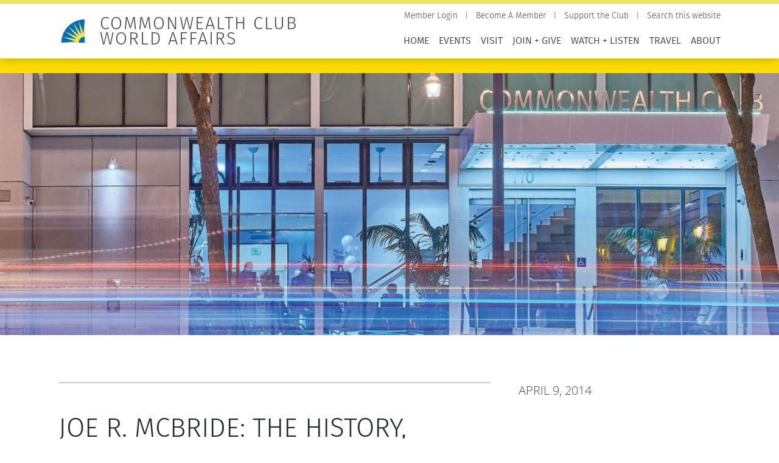

--- FILE ---
content_type: text/html; charset=UTF-8
request_url: https://www.commonwealthclub.org/events/2014-04-09/joe-r-mcbride-history-ecology-and-future-eucalyptus-plantations-bay-area
body_size: 16269
content:
<!DOCTYPE html>
<html lang="en" dir="ltr" prefix="og: https://ogp.me/ns#">
  <head>
    <meta charset="utf-8" />
<noscript><style>form.antibot * :not(.antibot-message) { display: none !important; }</style>
</noscript><meta name="description" content="Joe R. McBride, Ph.D., Professor, Department of Environmental Science, Policy, and Management, UC Berkeley" />
<link rel="canonical" href="https://www.commonwealthclub.org/events/2014-04-09/joe-r-mcbride-history-ecology-and-future-eucalyptus-plantations-bay-area" />
<meta property="og:site_name" content="Commonwealth Club World Affairs" />
<meta property="og:type" content="event" />
<meta property="og:url" content="https://www.commonwealthclub.org/events/2014-04-09/joe-r-mcbride-history-ecology-and-future-eucalyptus-plantations-bay-area" />
<meta property="og:title" content="Joe R. McBride: The History, Ecology and Future of Eucalyptus Plantations in the Bay Area" />
<meta property="og:description" content="Joe R. McBride, Ph.D., Professor, Department of Environmental Science, Policy, and Management, UC Berkeley" />
<meta name="twitter:card" content="summary_large_image" />
<meta name="twitter:description" content="Joe R. McBride, Ph.D., Professor, Department of Environmental Science, Policy, and Management, UC Berkeley" />
<meta name="twitter:title" content="Joe R. McBride: The History, Ecology and Future of Eucalyptus Plantations in the Bay Area" />
<meta name="twitter:site" content="@cwclub" />
<meta name="MobileOptimized" content="width" />
<meta name="HandheldFriendly" content="true" />
<meta name="viewport" content="width=device-width, initial-scale=1.0" />
<script type="application/ld+json">{
    "@context": "https://schema.org",
    "@graph": [
        {
            "@type": "Event",
            "url": "https://www.commonwealthclub.org/events/2014-04-09/joe-r-mcbride-history-ecology-and-future-eucalyptus-plantations-bay-area",
            "name": "Joe R. McBride: The History, Ecology and Future of Eucalyptus Plantations in the Bay Area",
            "description": "Joe R. McBride, Ph.D., Professor, Department of Environmental Science, Policy, and Management, UC Berkeley",
            "startDate": "2014-04-09T19:00:00"
        },
        {
            "@type": "WebSite",
            "@id": "https://www.commonwealthclub.org/",
            "name": "Commonwealth Club World Affairs",
            "url": "https://www.commonwealthclub.org/"
        }
    ]
}</script>
<link rel="icon" href="/themes/custom/commonwealth/favicon.ico" type="image/vnd.microsoft.icon" />

    <title>Joe R. McBride: The History, Ecology and Future of Eucalyptus Plantations in the Bay Area</title>
    <link rel="stylesheet" media="all" href="https://cdn.commonwealthclub.org/s3fs-public/css/optimized/css_mBjIPQdDNwNXwW_b58E-Rz7p5V8p-AxpZ1RCKGURCWI.J8v-tXgyv5gwA_I9NeGZlH2j_dkL_RVjQut0FJ_NME8.css?t8x9od" />
<link rel="stylesheet" media="all" href="https://cdn.commonwealthclub.org/s3fs-public/css/optimized/css_s2UEtu7vszs914o67F2BD2Ni8LdN8ZYehTVRNqZM3x8.ZAXImCY06SjVuIrJfWUETkyCctX5aGdL1AVEBX5CxZA.css?t8x9od" />
<link rel="stylesheet" media="all" href="https://cdn.commonwealthclub.org/s3fs-public/css/optimized/css_rZVZ9PI_6rnUAQfhn3mP7IznisNTpSAgyxw4faEXKKc.4-mf5e1ALlF_FOUYgLVRbvZyFB61YawOshTReZA96fc.css?t8x9od" />
<link rel="stylesheet" media="all" href="https://cdn.commonwealthclub.org/s3fs-public/css/optimized/css_P4KMzyTcqt6rkIieW9vKdorhCB0vdnJGYWBdJMJeTzo.TZ3jD0TRVRE7BeJn7es_U0M5wgsCE1s3uVTivjLx8GE.css?t8x9od" />
<link rel="stylesheet" media="all" href="https://cdn.commonwealthclub.org/s3fs-public/css/optimized/css_LpLEHnNmBeNomdeshUVLu1Syq1pS0x0vn8U1JktGdnw.zjW6SdD8wM8VI561d_LoRo-quyZ37xrBfEngB8VjVXM.css?t8x9od" />
<link rel="stylesheet" media="all" href="https://cdn.commonwealthclub.org/s3fs-public/css/optimized/css_bRERo_ZBIrKXBca6rUFbiqU9s5rH-7cgquoq_zxLxg0.l_5ZkiCBh5EcPa_3_oVW7iVMoKNAq5rw47oEzn5A4uM.css?t8x9od" />
<link rel="stylesheet" media="all" href="https://cdn.commonwealthclub.org/s3fs-public/css/optimized/css_Mo82ZZ31cKXAwJBOcyUs1IWfMb405vnexRv9Axiu1E4.x5nsh_uKblK9k6iDq9xx7vDex30jZc5ML0YXij4JCf0.css?t8x9od" />
<link rel="stylesheet" media="all" href="https://cdn.commonwealthclub.org/s3fs-public/css/optimized/css_RLxG-gqUEGneV3kUIer3dfxF4x3bAorByjG8Qz4sPBM.xXMNGfQ_Fg-qR68p9-HcK6_Dk751qnHSHck8d1oYM8A.css?t8x9od" />
<link rel="stylesheet" media="all" href="https://cdn.commonwealthclub.org/s3fs-public/css/optimized/css_ht7sxmQu2oTKSoGWt1ndSu3IDPctjktF20Rb0cf9vn4.oGRZYK3hUnYKbO_AsDc2qVZcCaRslLLdOeVNpYW94w0.css?t8x9od" />
<link rel="stylesheet" media="all" href="https://cdn.commonwealthclub.org/s3fs-public/css/optimized/css_m0smgWnMf514_r7TQkN__Pmr-_EH0FhDUjHaC8_cg0Y.jiFd5LMGtWQL0RHvuL0HUhk6UP0nnDmlqEDhsWV3hZw.css?t8x9od" />
<link rel="stylesheet" media="all" href="https://cdn.commonwealthclub.org/s3fs-public/css/optimized/css_9IddknSS13t2ZyGl1lrdq4Z3fnmU4_26LqVcG7jPJm8.FEwrmWV0ovFgA4SIWN6G3FrTSG-0_hSl1aedE0CG52M.css?t8x9od" />
<link rel="stylesheet" media="all" href="https://cdn.commonwealthclub.org/s3fs-public/css/optimized/css_y2KkHmWi-iiWSvPhQM4xjMPJI2Kq5GDsavt625YsE1k.UlHsmm1_nMVLIFNj1w6zi_Z1F_jgKzrgToXJz1-Qgig.css?t8x9od" />
<link rel="stylesheet" media="all" href="https://cdn.commonwealthclub.org/s3fs-public/css/optimized/css_o46CzKmvZWVf3RwRT952gosDfYneGHPAINcJDkXQKKw.NegrY1KQZCBYOWf1xFStGFkaJwbmNTZOwWLcjj0G6uA.css?t8x9od" />
<link rel="stylesheet" media="all" href="https://cdn.commonwealthclub.org/s3fs-public/css/optimized/css_jro9FUjuN8bUVm-dn4S-fVOXWDw6GfZ4jFF67yqKvr8.Sk-ip5PYfIjxUJ83DbxAtt7sIYi2qRj5I2X4c7e8Vm0.css?t8x9od" />
<link rel="stylesheet" media="all" href="https://cdn.commonwealthclub.org/s3fs-public/css/optimized/css_vnoMeoxaaLGzIou_V9Kktno_BnLheyZ-Zy2-FOj2Ops.kpMc62oK0cmz6PxvM1ud_W8MfI7jbwibsQJBwUKnj6o.css?t8x9od" />
<link rel="stylesheet" media="all" href="https://cdn.commonwealthclub.org/s3fs-public/css/optimized/css_4S2XvMVxhh1162PlqfEQeBQaubiYb-MN7lOIbBqXpXE.CsAauDK4Ec3C392vKLovHuPvO7ZIbLrrQkIm_ece5iU.css?t8x9od" />
<link rel="stylesheet" media="all" href="https://cdn.commonwealthclub.org/s3fs-public/css/optimized/css_EqnnaMezCBOH6YcrQ38QIn0P5PWWSvg-HXqGXLk6UhQ.KZBkzzAnxe-rSrbfNF3hMC36Vi24PspRllNxk4SA9Ww.css?t8x9od" />
<link rel="stylesheet" media="all" href="https://cdn.commonwealthclub.org/s3fs-public/css/optimized/css_d3ogRY7fV4G8Hj9ztz6WM686MrDqfMQU5ewlNnkbV1U.xG97TRWfCjcbTFOQRV8nrbVypg6DTPHsqR382pbc96o.css?t8x9od" />
<link rel="stylesheet" media="all" href="https://cdn.commonwealthclub.org/s3fs-public/css/optimized/css_4MbGDD09zXMiaSdgai7zf5Zry4cIquHKTiI26DHZFD8.2mNgp1qsab5wdrSlpKLQv707xKZ0u6LnqctpgDVxkVk.css?t8x9od" />
<link rel="stylesheet" media="all" href="https://cdn.commonwealthclub.org/s3fs-public/css/optimized/css_rqST7RlqY6jgCjogaMTorcWI2MBPaDDrbwfxUNmLDZM.0Qb5zpcCHmzpoF5ZOnDsfklWZn6rg3JsnrG0c7cJ-44.css?t8x9od" />
<link rel="stylesheet" media="all" href="https://cdn.commonwealthclub.org/s3fs-public/css/optimized/css_V7_5j6X6-ZXUSwrIy0UxLbhQhQ18plAkSn4n6_XrtFA.ucWayCvXRaefh16DuaiJkT9zTFb0ucl4gJQiGavQyj4.css?t8x9od" />
<link rel="stylesheet" media="all" href="https://cdn.commonwealthclub.org/s3fs-public/css/optimized/css_BmLhRcaaqxHxDok9do7fvT7y0A4VGK_nT2JFboHrukM.9y_Na90n0eff6MZOJ4sFeSLru9-1BoRnphC4LHCBiRQ.css?t8x9od" />
<link rel="stylesheet" media="all" href="https://cdn.commonwealthclub.org/s3fs-public/css/optimized/css_AbaeiYRn19HwODDMKvcGkhfkd7689mPEnpH-G957UH4.Mg2NUbS7q3G5UNIiaZ7bN4nN6sP7aMxxO_g-0zzqtAI.css?t8x9od" />
<link rel="stylesheet" media="all" href="https://cdn.commonwealthclub.org/s3fs-public/css/optimized/css_RPwu-z18hkkrgOHREpeTOwNsO3dQ-n65AI2FdxQW0Dg.NBaa9xsCtF_rCNvid3JjjAs77Sb-JtnwFbAZvmTkOJs.css?t8x9od" />
<link rel="stylesheet" media="all" href="https://cdn.commonwealthclub.org/s3fs-public/css/optimized/css_r1qZK2bPSEkALu9HcrtZt58xrg4x9_EKwLglqe_LEbM.vc150KT3PwCGRu2dsP1Sk6UHvpr8Paz8jLNPuUsC1yA.css?t8x9od" />
<link rel="stylesheet" media="all" href="https://cdn.commonwealthclub.org/s3fs-public/css/optimized/css_M3IAvB8jBq2meav4K-fI5-NjGPE8aYqKpL6AUlsqwoQ.BUMN-7GJxxZqHYyBI0Mq1UQOEPzNKK3ze5YUj9fxLzU.css?t8x9od" />
<link rel="stylesheet" media="all" href="https://cdn.commonwealthclub.org/s3fs-public/css/optimized/css_1YHtHDLBfWB14nwJNUbyP-L_DzhWpxqfQ4LkxRP2SoM.1fA9dSOeylnvz0P0xsfVe_LnK8l2OpGrr3G_Yu7Hyio.css?t8x9od" />
<link rel="stylesheet" media="all" href="https://cdn.commonwealthclub.org/s3fs-public/css/optimized/css_lX53zme2ZdraPDlJG3h-jKXUP72iWvLVLOwLnzIu1xM.ym7VWcbdqPA_NvB4TM4DxiK3CETNutL8STBGoXmKlFQ.css?t8x9od" />
<link rel="stylesheet" media="all" href="https://cdn.commonwealthclub.org/s3fs-public/css/optimized/css_QCuemOR_ZzduGtwGbHTTBeHAqwnpgenb5u_ZWkinlDc.KZL6dlcBerb3guYO4lXNGEr3ugZ_KZHYYZ_hrGS7fpw.css?t8x9od" />
<link rel="stylesheet" media="all" href="https://cdn.commonwealthclub.org/s3fs-public/css/optimized/css_dGWDk-C_1-8_AVj-bxEEh-59Nrcq89SPUV2gcf2ySIA.3Hs3ywx2cwHDl9jg_RR87yWX_WBdBBzu43sN1Tp5N08.css?t8x9od" />
<link rel="stylesheet" media="all" href="https://cdn.commonwealthclub.org/s3fs-public/css/optimized/css_0G0IkRFrpulxN7kEioO24lMxL5xPFL-YgAFG4NyqeCI.twb9HFs_vv9Qig5k6MLMFRCGhc_1FmBYvlEso2d8O4g.css?t8x9od" />
<link rel="stylesheet" media="all" href="https://cdn.commonwealthclub.org/s3fs-public/css/optimized/css_91BCDYY01qHxZJ4MSRkKYwHauJw81w3sKXvPcZW6puQ.afz3aCt3EXZjTcVN6wxBLPnsQN-THVagSA7lG0ftFZg.css?t8x9od" />
<link rel="stylesheet" media="all" href="https://cdn.commonwealthclub.org/s3fs-public/css/optimized/css_rVqyYZFt6Evtl3fYEq6czIGri03gx9wRjz3Y_ItWYEU.hI45W2fFp3YRRCWsnqTMT4Cc3KLK8mhf0vapTrpMcjg.css?t8x9od" />
<link rel="stylesheet" media="all" href="https://cdn.commonwealthclub.org/s3fs-public/css/optimized/css_f5MlRAYnjWRms4Sw6_arEy5g4x-Ih4rFbUWHlcSrKsg.LX9rSMfNvemKnEzIdrYI11BT058Pjr77k50uqZL9I7M.css?t8x9od" />
<link rel="stylesheet" media="all" href="https://cdn.commonwealthclub.org/s3fs-public/css/optimized/css_qO2AoishdJKLKCtcndQBjWGM8F-wZAF9orv7nXKx68o.jiwRVixNti_KpzDO5iPoTJogURXeS7E3hcxDTBUoMdo.css?t8x9od" />
<link rel="stylesheet" media="all" href="https://cdn.commonwealthclub.org/s3fs-public/css/optimized/css_UF7ljNEy5Lc8cUWBxDk9g7IM11HuHz9ssrsS1MFZX20.PcTIl2kX5I0nHcAbnOqbD9G1KBH7SoW6XYB3NbAxL1o.css?t8x9od" />
<link rel="stylesheet" media="all" href="https://cdn.commonwealthclub.org/s3fs-public/css/optimized/css_Nzm2F3xJlahM2jdRzicLk9wgE1ZT9IqT0sxDYtn4GHw.KaYwz1ERkBIz-UiHRQyf6Rieoj9roIwOfGBimzuFBJ4.css?t8x9od" />
<link rel="stylesheet" media="all" href="https://cdn.commonwealthclub.org/s3fs-public/css/optimized/css_1rvzKwYydUJvySPfT7DtPc8fI0oPy2FglyIV09Fl8oE.yeCeac3VM6ON3il92XznTcyb1z1q300FhFyLK9liPm4.css?t8x9od" />
<link rel="stylesheet" media="all" href="https://cdn.commonwealthclub.org/s3fs-public/css/optimized/css_CeRwom0PAvGUuy7W0NxSt_HRil2MSjwd7p5sWhu67xs.EFBJOYM0AbU5CZ8v4EDINGiJ24OHragjMPH8N3vC_GQ.css?t8x9od" />
<link rel="stylesheet" media="all" href="https://cdn.commonwealthclub.org/s3fs-public/css/optimized/css_JXwuQLNySt7YEiyIafCDAhSDOBW5aW87ZaWwTZEqGbg.J63kRIITpwMJ_0yOYVfko4bSSvfImr7LjfLP2I_GVwE.css?t8x9od" />
<link rel="stylesheet" media="all" href="https://cdn.commonwealthclub.org/s3fs-public/css/optimized/css_Sw8T02rBw9Z7xsftE6ZM9rJ5umht_AvIYQNAxjwegD8.aUAQ43IqLoV1rvDGaEtgzu2WmVqVWNVvvffucznMBDg.css?t8x9od" />
<link rel="stylesheet" media="all" href="https://cdn.commonwealthclub.org/s3fs-public/css/optimized/css_L5f691Y6OmOZJl02aK1aFZ8ruvcIWJm7QSxPu2q6KMU.LmcmpEXQcHAZgKa6XkUjgfapzy-5JlrldLhhw_bCFhI.css?t8x9od" />
<link rel="stylesheet" media="all" href="https://cdn.commonwealthclub.org/s3fs-public/css/optimized/css_yGEmdijJ6nazKKcJTIDZb-gipnfpmm6HdEdn-AdmlEA.QqZx1odJpLMoT09uhWnEzJH-fG-zYZDOBLjAAnErrJA.css?t8x9od" />
<link rel="stylesheet" media="all" href="https://cdn.commonwealthclub.org/s3fs-public/css/optimized/css_e-ha61-8JqW42ygHCse4GYVczoe6jxRRgFzom2fxTTs.jYi2uZC0pgEGkcUdJiH0ZUPh_HVcwERTUwzWOubTHuw.css?t8x9od" />
<link rel="stylesheet" media="all" href="https://cdn.commonwealthclub.org/s3fs-public/css/optimized/css_cjDI52aJ1Vdr-7A_JokZBl0QRxFBCYPZ0-NJTg5pO_Y.3A-1R8NGXOfT-cjFMieNlGb8_ksUd7s0bAMfL12i_Yg.css?t8x9od" />
<link rel="stylesheet" media="all" href="https://cdn.commonwealthclub.org/s3fs-public/css/optimized/css_V79B7a4qTRJakLA2xfHJmi-DCCztIRV1QuOaDHeVTxg.G6s4gPZTzE0ATCAS6U7tUJCboKbP2FQNWl_858r1bAM.css?t8x9od" />
<link rel="stylesheet" media="all" href="https://cdn.commonwealthclub.org/s3fs-public/css/optimized/css_bEZMFRPzO-2aTxw1AlwlSYaf1ivetnEFRWi7RwiDRHI.sW8RlxTZ2-Oa-J0msFRdEM_DR1Ehb97Rn_aLLFB4pIs.css?t8x9od" />
<link rel="stylesheet" media="all" href="https://cdn.commonwealthclub.org/s3fs-public/css/optimized/css_kV3eX0I_qlJpX1GGDsziko2rskvlJnj2czM_H_UGn5U.gN2SiQ6ztc8pmPMUFmi_lWhDdk8QJ-A43y3IDOFFvYs.css?t8x9od" />
<link rel="stylesheet" media="all" href="https://cdn.commonwealthclub.org/s3fs-public/css/optimized/css_3qlPrycG9AtdJQ_YShrNltTnnc14XgV1o_usquKsIY4.iV6hAW0IAO1ye0WSZ4qmGVybaBc_jUfXPamMq6I5ivk.css?t8x9od" />
<link rel="stylesheet" media="all" href="https://cdn.commonwealthclub.org/s3fs-public/css/optimized/css_SyL6713bJz4VzkK2SfEx2PZVfO8E_Grsaxet1SwEQmU.Miyqnl_bmWpa-p72KDs_BkbHLCrdLyVAqCrCTnx9kXo.css?t8x9od" />
<link rel="stylesheet" media="all" href="https://cdn.commonwealthclub.org/s3fs-public/css/optimized/css_Cpr4lLkyjMwfaGmXsOqOycH_S7t7QPIeBpynTJJ41FU.fg9D1yGwfSnWMQ4xqgN6KDcePYXVrSdZKrHaqzpYnlQ.css?t8x9od" />
<link rel="stylesheet" media="all" href="https://cdn.commonwealthclub.org/s3fs-public/css/optimized/css_DdDn1MBEZK8VYyM-mRwQoqOCeg6D6xselAwWsDd_Ww8.oIp3LEn-9Xf9Xgo3Zj1tAQRzvkB2NJa-2ynPdxdrx7g.css?t8x9od" />
<link rel="stylesheet" media="all" href="https://cdn.commonwealthclub.org/s3fs-public/css/optimized/css_C5pLAVLDSYD88KXTwIwfUHo-UIQNX-u2HCLBXD6c8v8.WxWebvQdu6Hf-lbiqSJzOoFlagAyS8-CubDkjNavMlo.css?t8x9od" />
<link rel="stylesheet" media="all" href="https://cdn.commonwealthclub.org/s3fs-public/css/optimized/css_KcWoJZNBEXNRWCa3YGmNXV267kZTwCB6ixIuQ2drNG4.tG4PQo_c5AZ3q-Q_M1dQI7Gy2HzDKFE4uwayUzE6dmU.css?t8x9od" />
<link rel="stylesheet" media="all" href="https://cdn.commonwealthclub.org/s3fs-public/css/optimized/css_jyqAAcsudcfC9PcJd63Dc817q1h3P41zWEKQKpwuf9g.cyrD0eC-RUl-wnWy2bP5JmYeJDpNgNqCQKv-ql7uIb0.css?t8x9od" />
<link rel="stylesheet" media="all" href="https://cdn.commonwealthclub.org/s3fs-public/css/optimized/css_zcWWoPyqxP6Ts9j1UmpKlAdXL0LxFdAFsvh7LHGP9hg.58lhDsDZIxceyCLXHJtgVFa2kDIKcvRUavOK7fh3N6c.css?t8x9od" />
<link rel="stylesheet" media="all" href="https://cdn.commonwealthclub.org/s3fs-public/css/optimized/css_v7Q33bGI1xcDVAJ-XqDcpKbhFPCB2YMUx-EVRneODOo.2Z3U1YHHAG6r7rrI532-rpb7xDDPoov_-iIvQ0jRcSc.css?t8x9od" />
<link rel="stylesheet" media="all" href="https://cdn.commonwealthclub.org/s3fs-public/css/optimized/css_RXsj9VMvl9LttbP-7mR4MY80vqjpgLu1pn_NiS2ZidM.ItJy22kixonSRyzHy9HR5ZMLSq1MXvIpGxKJy8ZxyCw.css?t8x9od" />
<link rel="stylesheet" media="all" href="https://cdn.commonwealthclub.org/s3fs-public/css/optimized/css_ML4GSbBb997wSR-dgj-f8aoiqvnLrAKqJTxGLUi4T4k.1MAwGLzBSKlAv2g3w9tKkblphosSihFjs1KIoUwwtyI.css?t8x9od" />
<link rel="stylesheet" media="all" href="https://cdn.commonwealthclub.org/s3fs-public/css/optimized/css_Fld9MRp9M7MJrkc-1iqS0FYiKf11VV0rgSx43O_cYaM.wOv9pK_P3_MNaXdROqrxbE0hsoUabLctffDQMynU2lo.css?t8x9od" />
<link rel="stylesheet" media="all" href="https://cdn.commonwealthclub.org/s3fs-public/css/optimized/css_xW99M7i-xM4izIj0JcqQLrbGuIKRzTTpcTrlVTILSA0.s9kZyLFNoqRyWoR9ohzRW-oUnNBZz_f_NA2WRygPDkA.css?t8x9od" />
<link rel="stylesheet" media="all" href="https://cdn.commonwealthclub.org/s3fs-public/css/optimized/css_suC3M34WQMYOs4bZcZapNtKJL47MUo97qL_3xB1XMY4.L5-JwmbRWaM4u3UlVuZW3C2o5kABZn2O_fr1Qoa-hz8.css?t8x9od" />

    <script type="application/json" data-drupal-selector="drupal-settings-json">{"path":{"baseUrl":"\/","pathPrefix":"","currentPath":"node\/81448","currentPathIsAdmin":false,"isFront":false,"currentLanguage":"en"},"pluralDelimiter":"\u0003","suppressDeprecationErrors":true,"gtag":{"tagId":"","consentMode":false,"otherIds":[],"events":[],"additionalConfigInfo":[]},"ajaxPageState":{"libraries":"[base64]","theme":"commonwealth","theme_token":null},"ajaxTrustedUrl":[],"gtm":{"tagId":null,"settings":{"data_layer":"dataLayer","include_environment":false},"tagIds":["GTM-K47CS8V"]},"ckeditorResponsiveTable":{"tableSelector":"table:not([data-drupal-selector=\u0022edit-settings-selection-table\u0022])"},"simple_popup_blocks":{"settings":[{"identifier":"block-commonwealth-signupformtravelnewsletter","uid":"signup_form_travel_newsletter","type":"0","css_selector":"1","layout":"4","visit_counts":"0","overlay":"1","trigger_method":"1","trigger_selector":"#travel-newsletter-signup","enable_escape":"0","delay":"0","minimize":"0","close":"1","use_time_frequency":"0","time_frequency":"3600","show_minimized_button":"0","width":"400","cookie_expiry":"100","status":"1","trigger_width":""},{"identifier":"block-commonwealth-topmostmessage","uid":"top_most_message","type":"0","css_selector":"1","layout":"6","visit_counts":"0","overlay":"0","trigger_method":"0","trigger_selector":"#custom-css-id","enable_escape":"1","delay":"0","minimize":"0","close":"1","use_time_frequency":"0","time_frequency":"3600","show_minimized_button":"0","width":"400","cookie_expiry":"100","status":"1","trigger_width":""}]},"TBMegaMenu":{"TBElementsCounter":{"column":null},"theme":"commonwealth","tbm-main":{"arrows":"0"}},"user":{"uid":0,"permissionsHash":"f961df67564822eac41b8435e63f61ce6541f9146a25d689f8cf34c3ddbc005b"}}</script>
<script src="https://cdn.commonwealthclub.org/s3fs-public/js/optimized/js_Hpe5jrMuKXrV4HSTMApXJsNBxraAgcHUrTjxkwWKqy8.9H1W9OQqD9V27idEVOJMCFAQtGS4Scq-gAQciKr0U2M.js?v=10.5.6"></script>
<script src="//assets.adobedtm.com/c876840ac68fc41c08a580a3fb1869c51ca83380/satelliteLib-0e4c3b5182cdd02014f28e7eeff79f2e92c7f2de.js"></script>
<script src="/libraries/fontawesome/js/all.min.js?v=6.4.0" defer data-search-pseudo-elements></script>
<script src="/libraries/fontawesome/js/v4-shims.min.js?v=6.4.0" defer data-search-pseudo-elements></script>
<script src="/modules/contrib/google_tag/js/gtag.js?t8x9od"></script>
<script src="/modules/contrib/google_tag/js/gtm.js?t8x9od"></script>

  </head>
  <body class="path-node page-node-type-event">
        <a href="#main-content" class="visually-hidden focusable skip-link">
      Skip to main content
    </a>
    <noscript><iframe src="https://www.googletagmanager.com/ns.html?id=GTM-K47CS8V"
                  height="0" width="0" style="display:none;visibility:hidden"></iframe></noscript>

      <div class="dialog-off-canvas-main-canvas" data-off-canvas-main-canvas>
    <div class="layout-container">

  <header role="banner">
      <div class="region region-header">
    <div id="block-commonwealth-branding" class="block block-system block-system-branding-block block-commonwealth-branding">
  
    
        <a href="/" rel="home" class="site-logo">
      <img src="/themes/custom/commonwealth/logo-512x512-maskable.png" alt="Home" />
    </a>
        <div class="site-name">
      <a href="/" rel="home">Commonwealth Club World Affairs</a>
    </div>
    </div><nav role="navigation" aria-labelledby="block-persistentlinks-menu" id="block-persistentlinks" class="block block-menu navigation menu--secondary-navigation">
            
  <h2 class="visually-hidden" id="block-persistentlinks-menu">Persistent Links</h2>
  

        
              <ul class="menu">
                    <li class="menu-item menu-item--depth-0">
        <a href="https://commonwealthclub.my.salesforce-sites.com/ticket/#/portal/profile"><span>Member Login</span></a>
              </li>
                <li class="menu-item menu-item--depth-0">
        <a href="/membership"><span>Become A Member</span></a>
              </li>
                <li class="menu-item menu-item--depth-0">
        <a href="/donate"><span>Support the Club</span></a>
              </li>
                <li class="menu-item menu-item--depth-0">
        <a href="/search"><span>Search this website</span></a>
              </li>
        </ul>
  


  </nav>
<div id="block-mainnavigation-2" class="block block-tb-megamenu block-tb-megamenu-menu-blockmain block-mainnavigation-2">
  
    
      <style type="text/css">
  .tbm.animate .tbm-item > .tbm-submenu, .tbm.animate.slide .tbm-item > .tbm-submenu > div {
    transition-delay: 200ms;  -webkit-transition-delay: 200ms;  -ms-transition-delay: 200ms;  -o-transition-delay: 200ms;  transition-duration: 400ms;  -webkit-transition-duration: 400ms;  -ms-transition-duration: 400ms;  -o-transition-duration: 400ms;
  }
</style>
<nav  class="tbm tbm-main tbm-no-arrows animate slide" id="tbm-main" data-breakpoint="600" data-duration="400" data-delay="200" aria-label="main navigation">
      <button class="tbm-button" type="button">
      <span class="tbm-button-container">
        <span></span>
        <span></span>
        <span></span>
        <span></span>
      </span>
    </button>
    <div class="tbm-collapse ">
    <ul  class="tbm-nav level-0 items-7" role="list" >
        <li  class="tbm-item level-1" aria-level="1" >
      <div class="tbm-link-container">
            <a href="/"  class="tbm-link level-1">
                Home
          </a>
            </div>
    
</li>

        <li  class="tbm-item level-1 tbm-left tbm-item--has-dropdown" aria-level="1" >
      <div class="tbm-link-container">
            <a href="/events"  class="tbm-link level-1 tbm-toggle" aria-expanded="false">
                Events
          </a>
                <button class="tbm-submenu-toggle"><span class="visually-hidden">Toggle submenu</span></button>
          </div>
    <div  class="tbm-submenu tbm-item-child" role="list">
      <div  class="tbm-row">
      <div  class="tbm-column span12">
  <div class="tbm-column-inner">
               <ul  class="tbm-subnav level-1 items-12" role="list">
        <li  class="tbm-item level-2" aria-level="2" >
      <div class="tbm-link-container">
            <a href="/events"  class="tbm-link level-2">
                Upcoming Events
          </a>
            </div>
    
</li>

        <li  class="tbm-item level-2" aria-level="2" >
      <div class="tbm-link-container">
            <a href="/events/climate-one"  class="tbm-link level-2">
                Climate One
          </a>
            </div>
    
</li>

        <li  class="tbm-item level-2 tbm-item--has-flyout" aria-level="2" >
      <div class="tbm-link-container">
            <a href="/events/creating-citizens"  class="tbm-link level-2 tbm-toggle" aria-expanded="false">
                Creating Citizens
          </a>
                <button class="tbm-submenu-toggle"><span class="visually-hidden">Toggle submenu</span></button>
          </div>
    <div  class="tbm-submenu tbm-item-child" role="list">
      <div  class="tbm-row">
      <div  class="tbm-column span12">
  <div class="tbm-column-inner">
               <ul  class="tbm-subnav level-2 items-8" role="list">
        <li  class="tbm-item level-3" aria-level="3" >
      <div class="tbm-link-container">
            <a href="/events/creating-citizens/school-field-trips"  class="tbm-link level-3">
                School Field Trips
          </a>
            </div>
    
</li>

        <li  class="tbm-item level-3" aria-level="3" >
      <div class="tbm-link-container">
            <a href="https://writingourfuture.nwp.org/cabookawards"  class="tbm-link level-3">
                Literacy for Civic Learning
          </a>
            </div>
    
</li>

        <li  class="tbm-item level-3" aria-level="3" >
      <div class="tbm-link-container">
            <a href="/events/creating-citizens/discussion-guides"  class="tbm-link level-3">
                Discussion Guides
          </a>
            </div>
    
</li>

        <li  class="tbm-item level-3" aria-level="3" >
      <div class="tbm-link-container">
            <a href="/events/creating-citizens/education-advisory-board"  class="tbm-link level-3">
                Education Advisory Board
          </a>
            </div>
    
</li>

        <li  class="tbm-item level-3" aria-level="3" >
      <div class="tbm-link-container">
            <a href="/events/creating-citizens/meet-speaker"  class="tbm-link level-3">
                Meet the Speaker
          </a>
            </div>
    
</li>

        <li  class="tbm-item level-3" aria-level="3" >
      <div class="tbm-link-container">
            <a href="/events/creating-citizens/youth-advisory-committee"  class="tbm-link level-3">
                Youth Advisory Committee
          </a>
            </div>
    
</li>

  </ul>

      </div>
</div>

  </div>

  </div>

</li>

        <li  class="tbm-item level-2" aria-level="2" >
      <div class="tbm-link-container">
            <a href="/inforum"  class="tbm-link level-2">
                Inforum
          </a>
            </div>
    
</li>

        <li  class="tbm-item level-2 tbm-item--has-flyout" aria-level="2" >
      <div class="tbm-link-container">
            <a href="/member-led-forums-chapters"  class="tbm-link level-2 tbm-toggle" aria-expanded="false">
                Member-led Forums &amp; Chapters
          </a>
                <button class="tbm-submenu-toggle"><span class="visually-hidden">Toggle submenu</span></button>
          </div>
    <div  class="tbm-submenu tbm-item-child" role="list">
      <div  class="tbm-row">
      <div  class="tbm-column span12">
  <div class="tbm-column-inner">
               <ul  class="tbm-subnav level-2 items-3" role="list">
        <li  class="tbm-item level-3" aria-level="3" >
      <div class="tbm-link-container">
            <a href="/all-member-led-forums"  class="tbm-link level-3">
                All Member-led Forums
          </a>
            </div>
    
</li>

        <li  class="tbm-item level-3" aria-level="3" >
      <div class="tbm-link-container">
            <a href="/all-chapters"  class="tbm-link level-3">
                All Chapters
          </a>
            </div>
    
</li>

        <li  class="tbm-item level-3" aria-level="3" >
      <div class="tbm-link-container">
            <a href="/member-led-forums-chapters/contact"  class="tbm-link level-3" title="Find the leaders of the Member-led Forums">
                Member-Led Forums &amp; Chapters Contact
          </a>
            </div>
    
</li>

  </ul>

      </div>
</div>

  </div>

  </div>

</li>

        <li  class="tbm-item level-2" aria-level="2" >
      <div class="tbm-link-container">
            <a href="/mms"  class="tbm-link level-2">
                Michelle Meow Show
          </a>
            </div>
    
</li>

        <li  class="tbm-item level-2" aria-level="2" >
      <div class="tbm-link-container">
            <a href="/siliconvalley"  class="tbm-link level-2" title="Silicon Valley programs">
                Silicon Valley
          </a>
            </div>
    
</li>

        <li  class="tbm-item level-2 tbm-group" aria-level="2" >
      <div class="tbm-link-container">
            <a href="/special-events"  class="tbm-link level-2 tbm-group-title" aria-expanded="false">
                Special Events
          </a>
            </div>
    <div  class="tbm-group-container tbm-item-child" role="list">
      <div  class="tbm-row">
      <div  class="tbm-column span12">
  <div class="tbm-column-inner">
               <ul  class="tbm-subnav level-2 items-3" role="list">
        <li  class="tbm-item level-3" aria-level="3" >
      <div class="tbm-link-container">
            <a href="https://fundraise.givesmart.com/e/ld8KwA?vid=1jx75z"  class="tbm-link level-3">
                Annual Gala
          </a>
            </div>
    
</li>

        <li  class="tbm-item level-3" aria-level="3" >
      <div class="tbm-link-container">
            <a href="/events/special-events/california-book-awards"  class="tbm-link level-3">
                California Book Awards
          </a>
            </div>
    
</li>

        <li  class="tbm-item level-3" aria-level="3" >
      <div class="tbm-link-container">
            <a href="/events/2025-10-11/wings-over-bay-blue-angels-fleet-week-celebration"  class="tbm-link level-3">
                Blue Angels Fleet Week Celebration
          </a>
            </div>
    
</li>

  </ul>

      </div>
</div>

  </div>

  </div>

</li>

        <li  class="tbm-item level-2" aria-level="2" >
      <div class="tbm-link-container">
            <a href="/past-events"  class="tbm-link level-2">
                Past Events
          </a>
            </div>
    
</li>

        <li  class="tbm-item level-2" aria-level="2" >
      <div class="tbm-link-container">
            <a href="/privateevents"  class="tbm-link level-2">
                Private Events
          </a>
            </div>
    
</li>

        <li  class="tbm-item level-2" aria-level="2" >
      <div class="tbm-link-container">
            <a href="https://www.philanthropyforum.org/"  class="tbm-link level-2">
                Global Philanthropy Forum
          </a>
            </div>
    
</li>

  </ul>

      </div>
</div>

  </div>

  </div>

</li>

        <li  class="tbm-item level-1 tbm-left tbm-item--has-dropdown" aria-level="1" >
      <div class="tbm-link-container">
            <a href="/visit"  class="tbm-link level-1 tbm-toggle" title="Visit the Club" aria-expanded="false">
                Visit
          </a>
                <button class="tbm-submenu-toggle"><span class="visually-hidden">Toggle submenu</span></button>
          </div>
    <div  class="tbm-submenu tbm-item-child" role="list">
      <div  class="tbm-row">
      <div  class="tbm-column span12">
  <div class="tbm-column-inner">
               <ul  class="tbm-subnav level-1 items-4" role="list">
        <li  class="tbm-item level-2 tbm-item--has-flyout" aria-level="2" >
      <div class="tbm-link-container">
            <a href="/visitorinfo"  class="tbm-link level-2 tbm-toggle" aria-expanded="false">
                Visitor Info
          </a>
                <button class="tbm-submenu-toggle"><span class="visually-hidden">Toggle submenu</span></button>
          </div>
    <div  class="tbm-submenu tbm-item-child" role="list">
      <div  class="tbm-row">
      <div  class="tbm-column span12">
  <div class="tbm-column-inner">
               <ul  class="tbm-subnav level-2 items-2" role="list">
        <li  class="tbm-item level-3" aria-level="3" >
      <div class="tbm-link-container">
            <a href="/visitorinfo"  class="tbm-link level-3">
                Directions and Parking
          </a>
            </div>
    
</li>

        <li  class="tbm-item level-3" aria-level="3" >
      <div class="tbm-link-container">
            <a href="/membership-help"  class="tbm-link level-3">
                Membership Help
          </a>
            </div>
    
</li>

  </ul>

      </div>
</div>

  </div>

  </div>

</li>

        <li  class="tbm-item level-2" aria-level="2" >
      <div class="tbm-link-container">
            <a href="/visit/building-story/building-story"  class="tbm-link level-2">
                Building Story
          </a>
            </div>
    
</li>

        <li  class="tbm-item level-2" aria-level="2" >
      <div class="tbm-link-container">
            <a href="/visit/accessibility"  class="tbm-link level-2">
                Accessibility
          </a>
            </div>
    
</li>

        <li  class="tbm-item level-2" aria-level="2" >
      <div class="tbm-link-container">
            <a href="/frequently-asked-questions"  class="tbm-link level-2">
                Frequently Asked Questions
          </a>
            </div>
    
</li>

  </ul>

      </div>
</div>

  </div>

  </div>

</li>

        <li  class="tbm-item level-1 tbm-center tbm-item--has-dropdown" aria-level="1" >
      <div class="tbm-link-container">
            <a href="/joingive"  class="tbm-link level-1 tbm-toggle" aria-expanded="false">
                Join + Give
          </a>
                <button class="tbm-submenu-toggle"><span class="visually-hidden">Toggle submenu</span></button>
          </div>
    <div  class="tbm-submenu tbm-item-child" role="list">
      <div  class="tbm-row">
      <div  class="tbm-column span12">
  <div class="tbm-column-inner">
               <ul  class="tbm-subnav level-1 items-8" role="list">
        <li  class="tbm-item level-2" aria-level="2" >
      <div class="tbm-link-container">
            <a href="https://commonwealthclub.my.salesforce-sites.com/donate/?dfId=a0n3j00000uEeNzAAK"  class="tbm-link level-2" title="Support our programming during this crisis">
                Donate to Member Fund
          </a>
            </div>
    
</li>

        <li  class="tbm-item level-2" aria-level="2" >
      <div class="tbm-link-container">
            <a href="/membership"  class="tbm-link level-2">
                Membership
          </a>
            </div>
    
</li>

        <li  class="tbm-item level-2" aria-level="2" >
      <div class="tbm-link-container">
            <a href="/join-give/leadership-circle"  class="tbm-link level-2">
                Leadership Circle
          </a>
            </div>
    
</li>

        <li  class="tbm-item level-2" aria-level="2" >
      <div class="tbm-link-container">
            <a href="/give"  class="tbm-link level-2">
                Give
          </a>
            </div>
    
</li>

        <li  class="tbm-item level-2 tbm-item--has-flyout" aria-level="2" >
      <div class="tbm-link-container">
            <a href="/corporate-foundation-support"  class="tbm-link level-2 tbm-toggle" aria-expanded="false">
                Corporate &amp; Foundation Support
          </a>
                <button class="tbm-submenu-toggle"><span class="visually-hidden">Toggle submenu</span></button>
          </div>
    <div  class="tbm-submenu tbm-item-child" role="list">
      <div  class="tbm-row">
      <div  class="tbm-column span12">
  <div class="tbm-column-inner">
               <ul  class="tbm-subnav level-2 items-3" role="list">
        <li  class="tbm-item level-3" aria-level="3" >
      <div class="tbm-link-container">
            <a href="/join-give/corporate-foundation-support/corporate-memberships"  class="tbm-link level-3">
                Corporate Memberships
          </a>
            </div>
    
</li>

        <li  class="tbm-item level-3" aria-level="3" >
      <div class="tbm-link-container">
            <a href="/program-underwriting"  class="tbm-link level-3">
                Program Underwriting
          </a>
            </div>
    
</li>

        <li  class="tbm-item level-3" aria-level="3" >
      <div class="tbm-link-container">
            <a href="/join-give/corporate-foundation-support/current-partners"  class="tbm-link level-3">
                Current Partners
          </a>
            </div>
    
</li>

  </ul>

      </div>
</div>

  </div>

  </div>

</li>

        <li  class="tbm-item level-2" aria-level="2" >
      <div class="tbm-link-container">
            <a href="/join-give/corporate-foundation-support/current-partners"  class="tbm-link level-2">
                Current Partners
          </a>
            </div>
    
</li>

        <li  class="tbm-item level-2" aria-level="2" >
      <div class="tbm-link-container">
            <a href="/volunteer"  class="tbm-link level-2">
                Be a Volunteer
          </a>
            </div>
    
</li>

  </ul>

      </div>
</div>

  </div>

  </div>

</li>

        <li  class="tbm-item level-1 tbm-right tbm-item--has-dropdown" aria-level="1" >
      <div class="tbm-link-container">
            <a href="/watch-listen"  class="tbm-link level-1 tbm-toggle" aria-expanded="false">
                Watch + Listen
          </a>
                <button class="tbm-submenu-toggle"><span class="visually-hidden">Toggle submenu</span></button>
          </div>
    <div  class="tbm-submenu tbm-item-child" role="list">
      <div  class="tbm-row">
      <div  class="tbm-column span12">
  <div class="tbm-column-inner">
               <ul  class="tbm-subnav level-1 items-6" role="list">
        <li  class="tbm-item level-2" aria-level="2" >
      <div class="tbm-link-container">
            <a href="/watch-listen"  class="tbm-link level-2">
                Browse &amp; Explore
          </a>
            </div>
    
</li>

        <li  class="tbm-item level-2" aria-level="2" >
      <div class="tbm-link-container">
            <a href="/podcasts"  class="tbm-link level-2">
                All Audio
          </a>
            </div>
    
</li>

        <li  class="tbm-item level-2" aria-level="2" >
      <div class="tbm-link-container">
            <a href="/videos"  class="tbm-link level-2">
                All Video
          </a>
            </div>
    
</li>

        <li  class="tbm-item level-2" aria-level="2" >
      <div class="tbm-link-container">
            <a href="/watch-listen/radio"  class="tbm-link level-2">
                Our Weekly Radio Programs
          </a>
            </div>
    
</li>

        <li  class="tbm-item level-2" aria-level="2" >
      <div class="tbm-link-container">
            <a href="/watch-listen/tv"  class="tbm-link level-2" title="Our television schedule">
                Find the Club on TV
          </a>
            </div>
    
</li>

        <li  class="tbm-item level-2" aria-level="2" >
      <div class="tbm-link-container">
            <a href="/watch-listen/publications"  class="tbm-link level-2" title="Magazines and books from The Commonwealth Club of California">
                Publications
          </a>
            </div>
    
</li>

  </ul>

      </div>
</div>

  </div>

  </div>

</li>

        <li  class="tbm-item level-1 tbm-right tbm-item--has-dropdown" aria-level="1" >
      <div class="tbm-link-container">
            <a href="/travel"  class="tbm-link level-1 tbm-toggle" aria-expanded="false">
                Travel
          </a>
                <button class="tbm-submenu-toggle"><span class="visually-hidden">Toggle submenu</span></button>
          </div>
    <div  class="tbm-submenu tbm-item-child" role="list">
      <div  class="tbm-row">
      <div  class="tbm-column span12">
  <div class="tbm-column-inner">
               <ul  class="tbm-subnav level-1 items-2" role="list">
        <li  class="tbm-item level-2" aria-level="2" >
      <div class="tbm-link-container">
            <a href="/why-travel-with-us"  class="tbm-link level-2">
                Why Travel With Us
          </a>
            </div>
    
</li>

        <li  class="tbm-item level-2" aria-level="2" >
      <div class="tbm-link-container">
            <a href="/travel/upcoming-trips"  class="tbm-link level-2">
                Upcoming Trips
          </a>
            </div>
    
</li>

  </ul>

      </div>
</div>

  </div>

  </div>

</li>

        <li  class="tbm-item level-1 tbm-right tbm-item--has-dropdown" aria-level="1" >
      <div class="tbm-link-container">
            <a href="/about"  class="tbm-link level-1 tbm-toggle" title="About" aria-expanded="false">
                About
          </a>
                <button class="tbm-submenu-toggle"><span class="visually-hidden">Toggle submenu</span></button>
          </div>
    <div  class="tbm-submenu tbm-item-child" role="list">
      <div  class="tbm-row">
      <div  class="tbm-column span12">
  <div class="tbm-column-inner">
               <ul  class="tbm-subnav level-1 items-5" role="list">
        <li  class="tbm-item level-2" aria-level="2" >
      <div class="tbm-link-container">
            <a href="/about/history"  class="tbm-link level-2">
                History
          </a>
            </div>
    
</li>

        <li  class="tbm-item level-2" aria-level="2" >
      <div class="tbm-link-container">
            <a href="/119birthdayfacts"  class="tbm-link level-2">
                120 Facts About Us
          </a>
            </div>
    
</li>

        <li  class="tbm-item level-2 tbm-item--has-flyout" aria-level="2" >
      <div class="tbm-link-container">
            <a href="/who-we-are"  class="tbm-link level-2 tbm-toggle" aria-expanded="false">
                Who We Are
          </a>
                <button class="tbm-submenu-toggle"><span class="visually-hidden">Toggle submenu</span></button>
          </div>
    <div  class="tbm-submenu tbm-item-child" role="list">
      <div  class="tbm-row">
      <div  class="tbm-column span12">
  <div class="tbm-column-inner">
               <ul  class="tbm-subnav level-2 items-6" role="list">
        <li  class="tbm-item level-3" aria-level="3" >
      <div class="tbm-link-container">
            <a href="/about/who-we-are"  class="tbm-link level-3">
                About the Club
          </a>
            </div>
    
</li>

        <li  class="tbm-item level-3" aria-level="3" >
      <div class="tbm-link-container">
            <a href="/about/who-we-are/president-ceo"  class="tbm-link level-3">
                Co-Presidents &amp; Co-CEOs
          </a>
            </div>
    
</li>

        <li  class="tbm-item level-3" aria-level="3" >
      <div class="tbm-link-container">
            <a href="/about/who-we-are/board-governors"  class="tbm-link level-3">
                Board of Governors
          </a>
            </div>
    
</li>

        <li  class="tbm-item level-3" aria-level="3" >
      <div class="tbm-link-container">
            <a href="/about/who-we-are/advisory-board"  class="tbm-link level-3">
                Advisory Boards
          </a>
            </div>
    
</li>

        <li  class="tbm-item level-3" aria-level="3" >
      <div class="tbm-link-container">
            <a href="/about/who-we-are/silicon-valley-advisory-council"  class="tbm-link level-3" title="Silicon Valley Advisory Council">
                Silicon Valley Advisory Council
          </a>
            </div>
    
</li>

        <li  class="tbm-item level-3" aria-level="3" >
      <div class="tbm-link-container">
            <a href="/about/who-we-are/jobs-internships"  class="tbm-link level-3">
                Jobs &amp; Internships
          </a>
            </div>
    
</li>

  </ul>

      </div>
</div>

  </div>

  </div>

</li>

        <li  class="tbm-item level-2" aria-level="2" >
      <div class="tbm-link-container">
            <a href="/about/press-room"  class="tbm-link level-2">
                Press Room
          </a>
            </div>
    
</li>

        <li  class="tbm-item level-2" aria-level="2" >
      <div class="tbm-link-container">
            <a href="/about/who-we-are/contact-us"  class="tbm-link level-2" title="Staff List">
                Staff
          </a>
            </div>
    
</li>

  </ul>

      </div>
</div>

  </div>

  </div>

</li>

  </ul>

      </div>
  </nav>

<script>
if (window.matchMedia("(max-width: 600px)").matches) {
  document.getElementById("tbm-main").classList.add('tbm--mobile');
}


</script>

  </div>
  </div>

  </header>

      <div role="content_top">
        <div class="region region-content-top">
    

  </div>

    </div>
  
  <main role="main">
    <div class="main-container">
      <a id="main-content" tabindex="-1"></a>

      <div class="layout-content">
          <div class="region region-content">
    <div id="block-commonwealth-content" class="block block-system block-system-main-block block-commonwealth-content">
  
    
      <div class="layout__hero-sidebar">
  <div class="layout__hero-container">
    <div class="layout__hero">
      
            <div class="blazy blazy--nojs blazy--field blazy--field-hero-image blazy--field-hero-image--full field field--name-field-hero-image field--type-image field--label-hidden field__item" data-blazy="">    <div data-b-token="b-6857e33c5de" class="media media--blazy media--image media--responsive">  <picture>
                  <source srcset="https://cdn.commonwealthclub.org/s3fs-public/styles/hero_1440x510_960x340_1_5x_720x255_2_x/public/default_images/neodefault.png?itok=LYKaubTz 1x" media="(min-width: 65.625em)" type="image/png" width="1440" height="510"/>
              <source srcset="https://cdn.commonwealthclub.org/s3fs-public/styles/hero_960x340/public/default_images/neodefault.png?itok=vIZClSjb 1x" media="(min-width: 60em)" type="image/png" width="960" height="340"/>
              <source srcset="https://cdn.commonwealthclub.org/s3fs-public/styles/hero_720x255/public/default_images/neodefault.png?itok=yMxwZSmd 1x, https://cdn.commonwealthclub.org/s3fs-public/styles/hero_1080x382_720x255_1_5x/public/default_images/neodefault.png?itok=amcY-7s- 1.5x, https://cdn.commonwealthclub.org/s3fs-public/styles/hero_1440x510_960x340_1_5x_720x255_2_x/public/default_images/neodefault.png?itok=LYKaubTz 2x" media="(min-width: 45em)" type="image/png" width="720" height="255"/>
                  <img decoding="async" class="media__element" width="1440" height="510" src="https://cdn.commonwealthclub.org/s3fs-public/styles/hero_1440x510_960x340_1_5x_720x255_2_x/public/default_images/neodefault.png?itok=LYKaubTz" alt="" />

  </picture>
        </div>
  </div>
      
    </div>
  </div>
  <div class="layout__main-container">
    <div class="layout__main">
      
            <div class="field field--name-node-title field--type-ds field--label-hidden field__item"><h2>
  Joe R. McBride: The History, Ecology and Future of Eucalyptus Plantations in the Bay Area
</h2>
</div>
      

<div style="display: none"><link rel="preload" href="/modules/contrib/better_social_sharing_buttons/assets/dist/sprites/social-icons--no-color.svg" as="image" type="image/svg+xml" crossorigin="anonymous" /></div>

<div class="field field--name-field-better-social-sharing-buttons field--type-pseudo field--label-inline">
  <div class="field__label">Share</div>
  <div class="field__item">


<div class="social-sharing-buttons">
                <a href="https://www.facebook.com/sharer/sharer.php?u=https://www.commonwealthclub.org/events/2014-04-09/joe-r-mcbride-history-ecology-and-future-eucalyptus-plantations-bay-area&amp;title=Joe R. McBride: The History, Ecology and Future of Eucalyptus Plantations in the Bay Area" target="_blank" title="Share to Facebook" aria-label="Share to Facebook" class="social-sharing-buttons-button share-facebook" rel="noopener">
            <svg aria-hidden="true" width="30px" height="30px" style="border-radius:15px;">
                <use href="/modules/contrib/better_social_sharing_buttons/assets/dist/sprites/social-icons--no-color.svg#facebook" />
            </svg>
        </a>
    
                <a href="https://twitter.com/intent/tweet?text=Joe R. McBride: The History, Ecology and Future of Eucalyptus Plantations in the Bay Area+https://www.commonwealthclub.org/events/2014-04-09/joe-r-mcbride-history-ecology-and-future-eucalyptus-plantations-bay-area" target="_blank" title="Share to X" aria-label="Share to X" class="social-sharing-buttons-button share-x" rel="noopener">
            <svg aria-hidden="true" width="30px" height="30px" style="border-radius:15px;">
                <use href="/modules/contrib/better_social_sharing_buttons/assets/dist/sprites/social-icons--no-color.svg#x" />
            </svg>
        </a>
    
        
        
        
                <a href="https://www.linkedin.com/sharing/share-offsite/?url=https://www.commonwealthclub.org/events/2014-04-09/joe-r-mcbride-history-ecology-and-future-eucalyptus-plantations-bay-area" target="_blank" title="Share to Linkedin" aria-label="Share to Linkedin" class="social-sharing-buttons-button share-linkedin" rel="noopener">
            <svg aria-hidden="true" width="30px" height="30px" style="border-radius:15px;">
                <use href="/modules/contrib/better_social_sharing_buttons/assets/dist/sprites/social-icons--no-color.svg#linkedin" />
            </svg>
        </a>
    
    
        
    <a href="#" target="_blank" title="Share to Bluesky" aria-label="Share to Bluesky" class="social-sharing-buttons-button share-bluesky" rel="noopener">
      <svg aria-hidden="true" width="30px" height="30px" style="border-radius:15px;">
        <use href="/modules/contrib/better_social_sharing_buttons/assets/dist/sprites/social-icons--no-color.svg#bluesky" />
      </svg>
    </a>
  
        
        
        
        
                <a href="mailto:?subject=Joe R. McBride: The History, Ecology and Future of Eucalyptus Plantations in the Bay Area&amp;body=https://www.commonwealthclub.org/events/2014-04-09/joe-r-mcbride-history-ecology-and-future-eucalyptus-plantations-bay-area" title="Share to Email" aria-label="Share to Email" class="social-sharing-buttons-button share-email" target="_blank" rel="noopener">
            <svg aria-hidden="true" width="30px" height="30px" style="border-radius:15px;">
                <use href="/modules/contrib/better_social_sharing_buttons/assets/dist/sprites/social-icons--no-color.svg#email" />
            </svg>
        </a>
    
        
    </div>

  </div>
</div>

            <div class="text-formatted field field--name-body field--type-text-with-summary field--label-hidden field__item"><p style="font-family: 'Helvetica Neue', Helvetica, Arial, sans-serif; font-size: 13px; line-height: 1.6em;"><strong>Joe R. McBride</strong>, Ph.D., Professor, Department of Environmental Science, Policy, and Management, UC Berkeley</p>
<p style="font-family: 'Helvetica Neue', Helvetica, Arial, sans-serif; font-size: 13px; line-height: 1.6em;">McBride will explain the ecology of the eucalyptus forest in the Bay Area. He will discuss its structure, the variety of plants and animals that live within it, its health and the ecological functions it performs. There will be a description of the dynamics within these forest stands (such as whether they are successional or a climax-species that replace themselves over time without human input) and about their invasive potential.<br />
	This program is part of The Science of Conservation and Biodiversity in the 21st Century series. This series of lectures presents a new way of looking at public policy issues in conservation. The things we&rsquo;ve assumed as facts often are not. Traditional approaches are losing ground as science illuminates new pathways for framing and achieving conservation goals.</p>
</div>
      <div class="views-element-container"><div class="view view-eva view-event-field-event-evas view-id-event_field_event_evas view-display-id-notes_fields_eva js-view-dom-id-b7cdac0a408df15cb6a2f4f2b26557cdbba3e0e2fe076d4952e6f0561cd1845d">
  
    

  
  

  
  
  

  
  

  
  </div>
</div>

    </div>
    <div class="layout__side">
      
            <div class="field field--name-field-event-date field--type-datetime field--label-hidden field__item">April 9, 2014</div>
      <div class="views-element-container"><div class="view view-eva view-event-field-event-evas view-id-event_field_event_evas view-display-id-entity_view_1 js-view-dom-id-541a15c4f61b6b8de9f7d3bc3da35c79d4149f6c635e5a423b5ceadfead08931">
  
    

  
  

  
  
  

  
  

  
  </div>
</div>

    </div>
  </div>
</div>



  </div><div class="views-element-container block block-views block-views-blockevent-field-event-evas-event-videos-block block-event-videos-block" id="block-event-videos-block">
  
    
      <div><div class="view view-event-field-event-evas view-id-event_field_event_evas view-display-id-event_videos_block js-view-dom-id-1bcd2cc6401b82a8464e709666babae85a5c514f6632e9c15ca03296db5563f3">
  
    
      
  
          </div>
</div>

  </div>
  </div>

      </div>

    </div>
  </main>

      <div role="content_bottom">
        <div class="region region-content-bottom">
    <div id="block-lowerbranding" class="block block-block-content block-block-content0b81c41d-2be3-4b08-8bab-e15bac645585 block-lowerbranding">
  
    
      
            <div class="text-formatted field field--name-body field--type-text-with-summary field--label-hidden field__item"><div class="lower-branding--inner">
  <div class="site-logo">
    <img src="/themes/custom/commonwealth/logo.png" alt="Home">
  </div>
  <div class="site-name">
   <h3>Commonwealth&nbsp;Club World&nbsp;Affairs</h3>
 </div>

<div class="the-leading-national">

<p>The leading national forum open to all for the impartial discussion of public issues important to the membership, community and nation. The Commonwealth Club World Affairs of California is the nation's oldest and largest public affairs forum. Each year, we bring hundreds of events on topics ranging across politics, culture, society and the economy to our members and the public, both in-person and via extensive online and on-air listenership and viewership. </p>

<p>The views of Club speakers are their own and their participation does not constitute or imply endorsement or recommendation by Commonwealth Club World Affairs.
</p>

</div>
</div></div>
      
  </div><nav role="navigation" aria-labelledby="block-mainnavigation-menu" id="block-mainnavigation" class="block block-menu navigation menu--main">
            
  <h2 class="visually-hidden" id="block-mainnavigation-menu">Main navigation</h2>
  

        
              <ul class="menu">
                    <li class="menu-item menu-item--depth-0">
        <a href="/"><span>Home</span></a>
              </li>
                <li class="menu-item menu-item--depth-0 menu-item--expanded">
        <a href="/events"><span>Events</span></a>
                                <ul class="menu">
                    <li class="menu-item menu-item--depth-1">
        <a href="/events"><span>Upcoming Events</span></a>
              </li>
                <li class="menu-item menu-item--depth-1">
        <a href="/events/climate-one"><span>Climate One</span></a>
              </li>
                <li class="menu-item menu-item--depth-1 menu-item--collapsed">
        <a href="/events/creating-citizens"><span>Creating Citizens</span></a>
              </li>
                <li class="menu-item menu-item--depth-1">
        <a href="/inforum"><span>Inforum</span></a>
              </li>
                <li class="menu-item menu-item--depth-1 menu-item--collapsed">
        <a href="/member-led-forums-chapters"><span>Member-led Forums &amp; Chapters</span></a>
              </li>
                <li class="menu-item menu-item--depth-1">
        <a href="/mms"><span>Michelle Meow Show</span></a>
              </li>
                <li class="menu-item menu-item--depth-1">
        <a href="/siliconvalley"><span>Silicon Valley</span></a>
              </li>
                <li class="menu-item menu-item--depth-1 menu-item--collapsed">
        <a href="/special-events"><span>Special Events</span></a>
              </li>
                <li class="menu-item menu-item--depth-1">
        <a href="/past-events"><span>Past Events</span></a>
              </li>
                <li class="menu-item menu-item--depth-1">
        <a href="/privateevents"><span>Private Events</span></a>
              </li>
                <li class="menu-item menu-item--depth-1">
        <a href="https://www.philanthropyforum.org/"><span>Global Philanthropy Forum</span></a>
              </li>
        </ul>
  
              </li>
                <li class="menu-item menu-item--depth-0 menu-item--expanded">
        <a href="/visit"><span>Visit</span></a>
                                <ul class="menu">
                    <li class="menu-item menu-item--depth-1 menu-item--collapsed">
        <a href="/visitorinfo"><span>Visitor Info</span></a>
              </li>
                <li class="menu-item menu-item--depth-1">
        <a href="/visit/building-story/building-story"><span>Building Story</span></a>
              </li>
                <li class="menu-item menu-item--depth-1">
        <a href="/visit/accessibility"><span>Accessibility</span></a>
              </li>
                <li class="menu-item menu-item--depth-1">
        <a href="/frequently-asked-questions"><span>Frequently Asked Questions</span></a>
              </li>
        </ul>
  
              </li>
                <li class="menu-item menu-item--depth-0 menu-item--expanded">
        <a href="/joingive"><span>Join + Give</span></a>
                                <ul class="menu">
                    <li class="menu-item menu-item--depth-1">
        <a href="https://commonwealthclub.my.salesforce-sites.com/donate/?dfId=a0n3j00000uEeNzAAK"><span>Donate to Member Fund</span></a>
              </li>
                <li class="menu-item menu-item--depth-1">
        <a href="/membership"><span>Membership</span></a>
              </li>
                <li class="menu-item menu-item--depth-1">
        <a href="/join-give/leadership-circle"><span>Leadership Circle</span></a>
              </li>
                <li class="menu-item menu-item--depth-1">
        <a href="/give"><span>Give</span></a>
              </li>
                <li class="menu-item menu-item--depth-1 menu-item--collapsed">
        <a href="/corporate-foundation-support"><span>Corporate &amp; Foundation Support</span></a>
              </li>
                <li class="menu-item menu-item--depth-1">
        <a href="/join-give/corporate-foundation-support/current-partners"><span>Current Partners</span></a>
              </li>
                <li class="menu-item menu-item--depth-1">
        <a href="/volunteer"><span>Be a Volunteer</span></a>
              </li>
        </ul>
  
              </li>
                <li class="menu-item menu-item--depth-0 menu-item--expanded">
        <a href="/watch-listen"><span>Watch + Listen</span></a>
                                <ul class="menu">
                    <li class="menu-item menu-item--depth-1">
        <a href="/watch-listen"><span>Browse &amp; Explore</span></a>
              </li>
                <li class="menu-item menu-item--depth-1">
        <a href="/podcasts"><span>All Audio</span></a>
              </li>
                <li class="menu-item menu-item--depth-1">
        <a href="/videos"><span>All Video</span></a>
              </li>
                <li class="menu-item menu-item--depth-1">
        <a href="/watch-listen/radio"><span>Our Weekly Radio Programs</span></a>
              </li>
                <li class="menu-item menu-item--depth-1">
        <a href="/watch-listen/tv"><span>Find the Club on TV</span></a>
              </li>
                <li class="menu-item menu-item--depth-1">
        <a href="/watch-listen/publications"><span>Publications</span></a>
              </li>
        </ul>
  
              </li>
                <li class="menu-item menu-item--depth-0 menu-item--expanded">
        <a href="/travel"><span>Travel</span></a>
                                <ul class="menu">
                    <li class="menu-item menu-item--depth-1">
        <a href="/why-travel-with-us"><span>Why Travel With Us</span></a>
              </li>
                <li class="menu-item menu-item--depth-1">
        <a href="/travel/upcoming-trips"><span>Upcoming Trips</span></a>
              </li>
        </ul>
  
              </li>
                <li class="menu-item menu-item--depth-0 menu-item--expanded">
        <a href="/about"><span>About</span></a>
                                <ul class="menu">
                    <li class="menu-item menu-item--depth-1">
        <a href="/about/history"><span>History</span></a>
              </li>
                <li class="menu-item menu-item--depth-1">
        <a href="/119birthdayfacts"><span>120 Facts About Us</span></a>
              </li>
                <li class="menu-item menu-item--depth-1 menu-item--collapsed">
        <a href="/who-we-are"><span>Who We Are</span></a>
              </li>
                <li class="menu-item menu-item--depth-1">
        <a href="/about/press-room"><span>Press Room</span></a>
              </li>
                <li class="menu-item menu-item--depth-1">
        <a href="/about/who-we-are/contact-us"><span>Staff</span></a>
              </li>
        </ul>
  
              </li>
        </ul>
  


  </nav>
<div id="block-commonwealthclubaddresses" class="block block-block-content block-block-content83e274c4-0439-4c69-a5e3-c29dde2d7249 block-commonwealthclubaddresses">
  
    
      
            <div class="text-formatted field field--name-body field--type-text-with-summary field--label-hidden field__item"><h4 class="text-align-center"><strong>San Francisco Headquarters</strong></h4>
<p class="text-align-center">110 The Embarcadero<br />
San Francisco, CA 94105<br />
415-597-6705</p>
<p class="text-align-center">Mailing Address:<br />
P.O. Box 194210<br />
San Francisco, CA&nbsp; 94119–4210</p>
<h4 class="text-align-center"><strong>Silicon Valley</strong></h4>
<p class="text-align-center">408-280-5530</p>
</div>
      
  </div><div id="block-contactusblock" class="block block-block-content block-block-contenta408b27d-4c97-48d1-8042-03311fe83104 block-contactusblock">
  
    
      
            <div class="text-formatted field field--name-body field--type-text-with-summary field--label-hidden field__item">  <a href="https://www.facebook.com/thecommonwealthclub" target="_blank" title="Facebook" aria-label="Facebook" class="social-link  share-facebook" rel="noopener">
    <svg>
      <use href="/modules/contrib/better_social_sharing_buttons/assets/dist/sprites/social-icons--no-color.svg#facebook" />
      <image alt="Facebook" src="/themes/custom/commonwealth/img/social-link-facebook.png" xlink:href xmlns:xlink="http://www.w3.org/1999/xlink" />
    </svg>
  </a>



  <a href="https://www.twitter.com/cwclub" target="_blank" title="X" aria-label="X" class="social-link  share-x" rel="noopener">
    <svg>
      <use href="/modules/contrib/better_social_sharing_buttons/assets/dist/sprites/social-icons--no-color.svg#x" />
      <image alt="X" src="/themes/custom/commonwealth/img/social-link-x.png" xlink:href xmlns:xlink="http://www.w3.org/1999/xlink" />
    </svg>
  </a>



  <a href="https://www.instagram.com/cwclub/" target="_blank" title="Instagram" aria-label="Instagram" class="social-link share-instagram " rel="noopener">
    <svg>
      <use href="/modules/contrib/better_social_sharing_buttons/assets/dist/sprites/social-icons--no-color.svg#instagram" />
      <image alt="Instagram" src="/themes/custom/commonwealth/img/social-link-instagram.png" xlink:href xmlns:xlink="http://www.w3.org/1999/xlink" />
    </svg>
  </a>




  <a href="https://www.linkedin.com/company/the-commonwealth-club-of-california/" target="_blank" title="Linkedin" aria-label="Linkedin" class="social-link  share-linkedin" rel="noopener">
    <svg>
      <use href="/modules/contrib/better_social_sharing_buttons/assets/dist/sprites/social-icons--no-color.svg#linkedin" />
      <image alt="Linkedin" src="/themes/custom/commonwealth/img/social-link-linkedin.png" xlink:href xmlns:xlink="http://www.w3.org/1999/xlink" />
    </svg>
  </a>



  <a href="https://bsky.app/profile/cwclub.bsky.social" target="_blank" title="BlueSky" aria-label="BlueSky" class="social-link  share-bluesky" rel="noopener">
    <svg>
      <use href="/modules/contrib/better_social_sharing_buttons/assets/dist/sprites/social-icons--no-color.svg#bluesky" />
      <image alt="BlueSky" src="/themes/custom/commonwealth/img/social-link-bluesky.png" xlink:href xmlns:xlink="http://www.w3.org/1999/xlink" />
    </svg>
  </a>




  <a href="https://www.youtube.com/commonwealthclub" target="_blank" title="YouTube" aria-label="YouTube" class="social-link  share-youtube" rel="noopener">
    <svg>
      <use href="/modules/contrib/better_social_sharing_buttons/assets/dist/sprites/social-icons--no-color.svg#youtube" />
      <image alt="YouTube" src="/themes/custom/commonwealth/img/social-link-youtube.png" xlink:href xmlns:xlink="http://www.w3.org/1999/xlink" />
    </svg>
  </a>




<div class="separator">&nbsp;</div>

<a href="/about/who-we-are/contact-us" class="contact-us">Contact Us</a>




</div>
      
  </div>
  </div>

    </div>
  
      <footer role="footer">
        <div class="region region-footer">
    <div id="block-copyright" class="block block-block-content block-block-contente1fe6a70-62b0-48d2-9543-e6474d43a858 block-copyright">
  
    
      
            <div class="text-formatted field field--name-body field--type-text-with-summary field--label-hidden field__item"><p>Copyright © 2026 Commonwealth Club World Affairs of California. All rights reserved. | <a href="/member-guest-policy" title="Member and Guest Policy" data-feathr-click-track="true" data-feathr-link-aids="[&quot;61427a3bd3bfdd3b1076dd6c&quot;]">Statement of Values</a></p>
</div>
      
  </div>
  </div>

    </footer>
  
</div>
<script type="text/javascript">
    _satellite.pageBottom();
</script>

  </div>

    
    <script src="https://cdn.commonwealthclub.org/s3fs-public/js/optimized/js_dxIVcwvQ00owLGoUGPTfRYXU-T5rnj8Xi0cXfb3Kn58._JqT3SQfawRcv_BIHPThkBvs0OEvtFFmqPF_lYI_Cxo.js?v=3.7.1"></script>
<script src="https://cdn.commonwealthclub.org/s3fs-public/js/optimized/js_w0iO3No0CsyHgJmryEbhwpkh5zx6m6dhvawBt4ufwyA.HRN_m4FplP890kDvBJQuv0fEgTHDKwrMZA2zBldV1JY.js?v=1.0.1"></script>
<script src="https://cdn.commonwealthclub.org/s3fs-public/js/optimized/js__DfWbnskKW76EjJJ5UzT34FV0JUk3ta47_drRNxLtiU.8HAF0E_e1f8VElcmawhkxdt6EhBpVvIvOYmu3KoMFhY.js?t8x9od"></script>
<script src="https://cdn.commonwealthclub.org/s3fs-public/js/optimized/js_V1oRQ-kJlXBZaEklOtPUe_1t8-l0RS94HJ3gsqxKikc.LMtm7OsF5tFcpxpmBexOddu30l-Xz-FUCSBPovfiEt8.js?v=10.5.6"></script>
<script src="https://cdn.commonwealthclub.org/s3fs-public/js/optimized/js_KRjtvzl6UujB23-j_sF6dqOcbqg2z8ej98A8RU9bGsg.kjk12BMQYgWzHTlTsh40oAfzJ1jsDD0rpt092h-M9uk.js?v=10.5.6"></script>
<script src="https://cdn.commonwealthclub.org/s3fs-public/js/optimized/js_mjv4qhOv2_1-EQeYpZwvWqHcMokP3Cu36uHh9tRNXFY.CJF84Dv0PjH3KPaqgwzS-NJS45qPbXaVePB7UAw-uH8.js?v=10.5.6"></script>
<script src="https://cdn.commonwealthclub.org/s3fs-public/js/optimized/js_KXD_mJ8dyuX35v8U9vi7msrr185EWmrRTLo4bG7MVrM.6ksJCCykugrnG-ZDGgl2eHUdBFO5xSpNLHw5ohZu2fw.js?v=10.5.6"></script>
<script src="https://cdn.commonwealthclub.org/s3fs-public/js/optimized/js_1cu7UIH-Agsc-mrJV-ut0AyAOCtWBjC4JpAPWhSeFoA.ytmTSq1lajbXsBKpVZfQXTjVeavAdfgKw-GX8LUGh6c.js?t8x9od"></script>
<script src="https://cdn.commonwealthclub.org/s3fs-public/js/optimized/js_NEMPxiUKEnokIi-Sey4iYVy6c32An--8BL2W4Zj5j8o.xJWOHtGo2SDO2wASIMRv18VoL9Rn1ueIS60Cl8e0Yyw.js?t8x9od"></script>
<script src="https://cdn.commonwealthclub.org/s3fs-public/js/optimized/js_GLgs-ERhF7NGfLSp-V523CtxVNW-ZbJ7sJ0zIq80iCw.x_6nokSrXvdWaXQcuspfXkZWRXmwbf7lHfn7vN1kRLs.js?t8x9od"></script>
<script src="https://cdn.commonwealthclub.org/s3fs-public/js/optimized/js_u9mI0LLTxeaqLkALVAVlwWoJZs0UI4f4kcKA6nUfL6Y.RfDCGKtJ3fOBa3MBnqtoE57akNRrPFuPwkgaGjv0Nyk.js?t8x9od"></script>
<script src="https://cdn.commonwealthclub.org/s3fs-public/js/optimized/js_dzy5s3zYMymEV57B7HO5yHYVNyVkZGq06novDv7eV-Y.rbuQabp1IXwtaAaEK2jv-UqrNqVB2SnJX9XVgercnU0.js?t8x9od"></script>
<script src="https://cdn.commonwealthclub.org/s3fs-public/js/optimized/js_Hq_c2_VQfF0HYn7tEx0al8ramz5FEWtgsPX1XDvfn2E.SZLIRyOV-js-OcgGTBIQbjxuVCEXvqWuDxdKCznGXkY.js?t8x9od"></script>
<script src="https://cdn.commonwealthclub.org/s3fs-public/js/optimized/js_a5xlsdbWULsrVP9oZfuCJFbK017g1lRZGofC_LUfKkI.FZsW7H2V5X9TGinSjjwYJ419Xka27I8XPDmWryGlWtw.js?v=4.x"></script>
<script src="https://cdn.commonwealthclub.org/s3fs-public/js/optimized/js_NQ7ENvnV5-I6O6o27gB6sOmulC_uE4-MbMWw_ofsf00.Dx4uWbVfQNThPalsGA3pKcdoAz9NG5WLfH5ZDf5Tevg.js?v=10.5.6"></script>
<script src="https://cdn.commonwealthclub.org/s3fs-public/js/optimized/js_WmhavmnC0K35xZ9vLX51qtRqFT74puvZXIMWnNUYpbM.HmKlReEYCiV9GnfhxV81WuXqMJ6i6CJEQgYJrzlXRtw.js?v=6.2.0"></script>
<script src="https://cdn.commonwealthclub.org/s3fs-public/js/optimized/js_uVJ05BjzOtZ7yJSlJOSZnWRSHM8OicWMPiW48Zy3B_0.5s_w8_siApThK7l-IuCEBcyvrSIGYZuKJgFU3EnTilU.js?v=1.x"></script>
<script src="https://cdn.commonwealthclub.org/s3fs-public/js/optimized/js_M9ddJrHcer0aa5aNK2FtXOnHppxYrpNisamWjPUrF6Q.3XJC8nUjusZijANSP5aWOainT_-Oo5Ubdmxtv4eXx1k.js?t8x9od"></script>
<script src="https://cdn.commonwealthclub.org/s3fs-public/js/optimized/js_GxeYEwUkIn5-hMeIG_29X0wVlxlNifrmhY0iOFJ9vuI.76Fr3GYT4hCtz6t4dCCQubFEicEzD42vP94BKHIhqVI.js?t8x9od"></script>
<script src="https://cdn.commonwealthclub.org/s3fs-public/js/optimized/js_EAkH9IuHMYGhlvL8i_RDs32A3aojf6WxZ3879lyRigA.G3C8OeGEdAeR0eq6-vK1OwUesGvzcpGh3mnE-saqF9I.js?v=1.x"></script>
<script src="https://cdn.commonwealthclub.org/s3fs-public/js/optimized/js_H23zsFuYa7FkKKGBkd9W57ZGetY8MQZOUcfaIb1jwJg.dJOX8iyFUtDRbfc1sQmJ2DlbACt8ctaATlUx-61gLFQ.js?v=1.x"></script>
<script src="https://cdn.commonwealthclub.org/s3fs-public/js/optimized/js_m6fqNUEYSNrDtaiRJ5h5y78C1B6ITpDOWs6YuDm1Vcs.tDx2P9NLNjD_OTlq_2eVtf3yJE42m4A4KdUEyWS0q_I.js?v=1.x"></script>
<script src="https://cdn.commonwealthclub.org/s3fs-public/js/optimized/js_5lyEgtuYzFbknt789sXbvgY6WOEBhn68zCRaGR5wIJc.pydd31qeaVwnZ7zmVFZER7RdslYTSa4L05Z96Bj0rpA.js?v=10.5.6"></script>
<script src="https://cdn.commonwealthclub.org/s3fs-public/js/optimized/js_1woVuTYaOTc9db19BvtYERQ-r3zrWbaX8Iy9t_Z2qoM.pMTBYmavvxWwegzqwJmMmmYVLsQ3cxiWBi9yq_dxzNM.js?v=4.3.0"></script>
<script src="https://cdn.commonwealthclub.org/s3fs-public/js/optimized/js_ezwJb8QjKN82W11Y2widYXtFt5DfOo-fgZxIg_9sAik.s0ftg9DcYKonxRNsyujPK8mZFoHu6DwZvsB0967odSI.js?v=10.5.6"></script>
<script src="https://cdn.commonwealthclub.org/s3fs-public/js/optimized/js_G8podNJjOsxKvo_RVe4-f79_ME43boCp5OhhwF87kOc.CmHewv09bU-2iMTQUA9fYmgUfGdx8v6eCV0c0HTKVv0.js?v=10.5.6"></script>
<script src="https://cdn.commonwealthclub.org/s3fs-public/js/optimized/js_RpLV1j1SEgkAOBNxIxvzKXRlefOlhPa03lpGt46bJEg.c2rCp4-_7ZXfFWbytshgEeq0u86qIiKJISLuIVAdXa4.js?v=10.5.6"></script>
<script src="https://cdn.commonwealthclub.org/s3fs-public/js/optimized/js_7kTjNEvPJ5UZL6uievkNOLQiB6EAp_EoWOtMIBg2ZvY.9_wEuUYaQN-jbSfCsq2220fPqkpgXbJ8aZ60tXdWw8U.js?v=10.5.6"></script>
<script src="https://cdn.commonwealthclub.org/s3fs-public/js/optimized/js_mFzUkjUxStqgHC8aG7xRbdL6fE1PCi6EiNgqsEIWhqc.akPIL5F6ygowEntokyWY4_Tg4pNQtEi97UIJcojA29M.js?t8x9od"></script>
<script src="https://cdn.commonwealthclub.org/s3fs-public/js/optimized/js_nYFDseqr_uuxiuPgH_5lZrjYmb-Oj4jfjqmW98nJFug.FXZOatuaFFHGIRrxstetRjyxFE0q2iSCR4lkpuS5bSE.js?v=10.5.6"></script>
<script src="https://cdn.commonwealthclub.org/s3fs-public/js/optimized/js_V_ZyA2nQraybvAlXaNLoLaYWZQMMU4YZdW-vex8HmWw.gSIlaZv_WTdSqtWKkIdoanY1QeXK5tRBy3whQC2e0-Q.js?v=1.x"></script>

  </body>
</html>


--- FILE ---
content_type: text/css
request_url: https://cdn.commonwealthclub.org/s3fs-public/css/optimized/css_d3ogRY7fV4G8Hj9ztz6WM686MrDqfMQU5ewlNnkbV1U.xG97TRWfCjcbTFOQRV8nrbVypg6DTPHsqR382pbc96o.css?t8x9od
body_size: 695
content:
/**
 * @file
 * Styles for the system status counter component.
 */

.system-status-counter__status-icon {
  display: inline-block;
  width: 25px;
  height: 25px;
  vertical-align: middle;
}
.system-status-counter__status-icon:before {
  display: block;
  content: "";
  background-repeat: no-repeat;
  background-position: center 2px;
  background-size: 20px;
}

.system-status-counter__status-icon--error:before {
  background-image: url(https://www.commonwealthclub.org/themes/contrib/stable/images/core/icons/e32700/error.svg);
}
.system-status-counter__status-icon--warning:before {
  background-image: url(https://www.commonwealthclub.org/themes/contrib/stable/images/core/icons/e29700/warning.svg);
}
.system-status-counter__status-icon--checked:before {
  background-image: url(https://www.commonwealthclub.org/themes/contrib/stable/images/core/icons/73b355/check.svg);
}


--- FILE ---
content_type: text/css
request_url: https://cdn.commonwealthclub.org/s3fs-public/css/optimized/css_3qlPrycG9AtdJQ_YShrNltTnnc14XgV1o_usquKsIY4.iV6hAW0IAO1ye0WSZ4qmGVybaBc_jUfXPamMq6I5ivk.css?t8x9od
body_size: 637
content:
/**
 * @file
 * Visual styles for menu.
 */

ul.menu {
  margin-left: 1em; /* LTR */
  padding: 0;
  list-style: none outside;
  text-align: left; /* LTR */
}
[dir="rtl"] ul.menu {
  margin-right: 1em;
  margin-left: 0;
  text-align: right;
}
.menu-item--expanded {
  list-style-type: circle;
  list-style-image: url(https://www.commonwealthclub.org/themes/contrib/classy/images/misc/menu-expanded.png);
}
.menu-item--collapsed {
  list-style-type: disc;
  list-style-image: url(https://www.commonwealthclub.org/themes/contrib/classy/images/misc/menu-collapsed.png); /* LTR */
}
[dir="rtl"] .menu-item--collapsed {
  list-style-image: url(https://www.commonwealthclub.org/themes/contrib/classy/images/misc/menu-collapsed-rtl.png);
}
.menu-item {
  margin: 0;
  padding-top: 0.2em;
}
ul.menu a.is-active {
  color: #000;
}


--- FILE ---
content_type: text/css
request_url: https://cdn.commonwealthclub.org/s3fs-public/css/optimized/css_Fld9MRp9M7MJrkc-1iqS0FYiKf11VV0rgSx43O_cYaM.wOv9pK_P3_MNaXdROqrxbE0hsoUabLctffDQMynU2lo.css?t8x9od
body_size: 342
content:
.social-sharing-buttons {
  display: flex;
  justify-content: flex-start;
  align-items: normal;
  margin: 0 0 2em 0;
}

/* .layout__main > .social-sharing-buttons > a.social-sharing-buttons__button > svg {

  border: 2px solid #474949;
  fill: #474949;

}

.layout__main > .social-sharing-buttons > a.social-sharing-buttons__button.share-x > svg {
  padding: 3px;
} */

/* .social-sharing-buttons a,
.social-sharing-buttons__button {
  text-decoration: none;
  margin: 0 4px;
  display: flex;
  justify-content: center;
  align-items: center;
}

.btnCopy {
  position: relative;
  padding: 0;
  cursor: pointer;
}

.social-sharing-buttons__popup {
  position: absolute;
  left: 50%;
  top: 0;
  transform: translate(-50%, -100%);
  background-color: black;
  color: white;
  font-size: small;
  padding: 4px;
  border-radius: 3px;
  opacity: 0;
  height: 0;
  overflow: hidden;
  transition: all .5s ease;
}

.social-sharing-buttons__popup.visible {
  opacity: 1;
  height: auto;
  overflow: unset;
}

.social-sharing-buttons__popup:before {
  position: absolute;
  left: 50%;
  bottom: 0;
  transform: translate(-50%, 100%);
  display: block;
  content: '';
  width: 0;
  height: 0;
  border-left: 10px solid transparent;
  border-right: 10px solid transparent;
  border-top: 10px solid black;
} */


--- FILE ---
content_type: text/css
request_url: https://www.commonwealthclub.org/themes/custom/commonwealth/fonts/OpenSans/OpenSans.css
body_size: 37
content:

@font-face {
  font-family: 'Open Sans';
  font-style: normal;
  font-weight: 300;
  font-stretch: normal;
  src: url(OpenSans-Light.ttf) format('truetype');
}

/* @font-face {
  font-family: 'Open Sans';
  font-style: normal;
  font-weight: 400;
  font-stretch: normal;
  src: url(OpenSans-Regular.ttf) format('truetype');
} */

/* @font-face {
  font-family: 'Open Sans';
  font-style: normal;
  font-weight: 500;
  font-stretch: normal;
  src: url(OpenSans-Medium.ttf) format('truetype');
} */

@font-face {
  font-family: 'Open Sans';
  font-style: normal;
  font-weight: 600;
  font-stretch: normal;
  src: url(OpenSans-SemiBold.ttf) format('truetype');
}

/* @font-face {
  font-family: 'Open Sans';
  font-style: normal;
  font-weight: 700;
  font-stretch: normal;
  src: url(OpenSans-Bold.ttf) format('truetype');
} */


--- FILE ---
content_type: text/javascript
request_url: https://polo.feathr.co/v1/analytics/match/script.js?a_id=61427a3bd3bfdd3b1076dd6c&pk=feathr
body_size: -578
content:
(function (w) {
    
        
        
    if (typeof w.feathr === 'function') {
        w.feathr('match', '697763ce8ca18f0002e1a8d4');
    }
        
    
}(window));